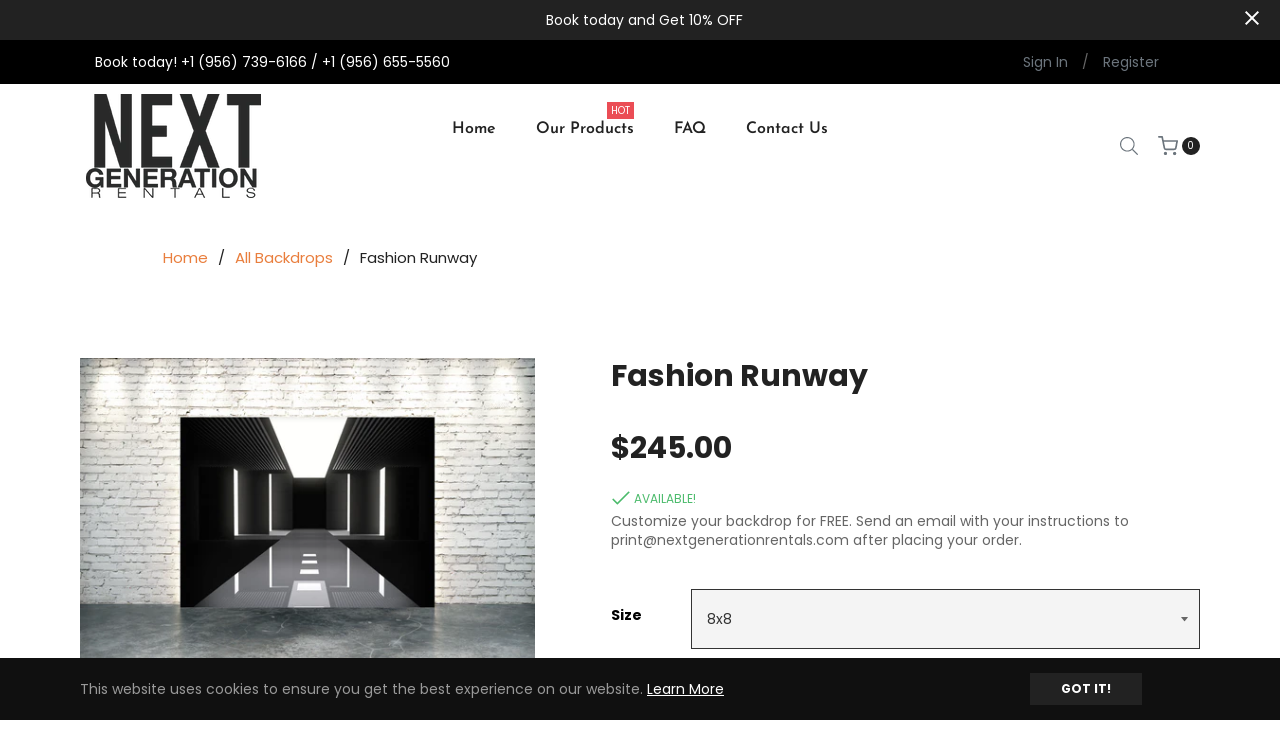

--- FILE ---
content_type: text/javascript
request_url: https://nextgenerationrentals.com/cdn/shop/t/7/assets/placeholder.js?v=80428487817276594631614657878
body_size: -440
content:
(function($2){"use strict";$2.fn.placeholderTypewriter=function(options){var settings=$2.extend({delay:50,pause:1e3,text:[]},options);function typeString($target,index,cursorPosition,callback){var text=settings.text[index],placeholder=$target.attr("placeholder");if($target.attr("placeholder",placeholder+text[cursorPosition]),cursorPosition<text.length-1)return setTimeout(function(){typeString($target,index,cursorPosition+1,callback)},settings.delay),!0;callback()}function deleteString($target,callback){var placeholder=$target.attr("placeholder"),length=placeholder.length;if($target.attr("placeholder",placeholder.substr(0,length-1)),length>1)return setTimeout(function(){deleteString($target,callback)},settings.delay),!0;callback()}function loopTyping($target,index){$target.attr("placeholder",""),typeString($target,index,0,function(){setTimeout(function(){deleteString($target,function(){loopTyping($target,(index+1)%settings.text.length)})},settings.pause)})}return this.each(function(){loopTyping($2(this),0)})}})(jQuery),theme.SearchSuggest=function(){$(".search-auto").placeholderTypewriter({text:placeholderText})}();
//# sourceMappingURL=/cdn/shop/t/7/assets/placeholder.js.map?v=80428487817276594631614657878
